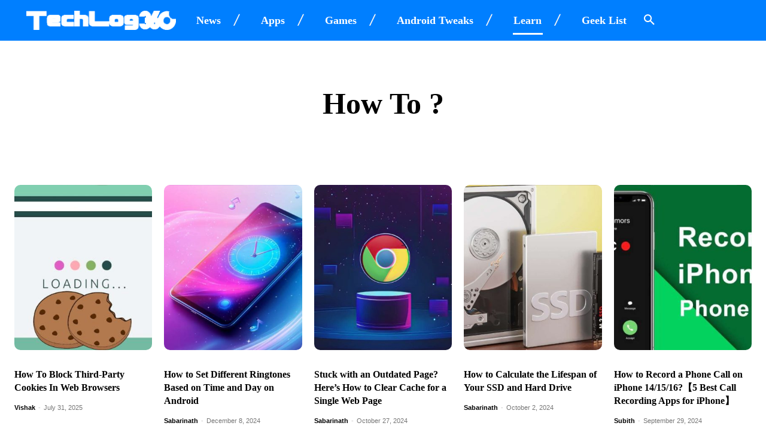

--- FILE ---
content_type: application/x-javascript
request_url: https://tl360.b-cdn.net/wp-content/cache/autoptimize/js/autoptimize_single_8371b7e20e64ebc5fb45f1677e522778.js?ver=12.7.3
body_size: 1268
content:
jQuery().ready(function(){jQuery("#login-link-mob").on("click",function(){tdLoginMob.showHideElements([["#td-login-mob",1],["#td-register-mob",0],["#td-forgot-pass-mob",0]]);jQuery("#td-mobile-nav").addClass("td-hide-menu-content");700<jQuery(window).width()&&!1===tdDetect.isIe&&jQuery("#login_email-mob").focus();tdLoginMob.showHideMsg()});jQuery("#register-link-mob, #signin-register-link-mob").on("click",function(){tdLoginMob.showHideElements([["#td-login-mob",0],["#td-register-mob",1],["#td-forgot-pass-mob",0]]);jQuery("#td-mobile-nav").addClass("td-hide-menu-content");700<jQuery(window).width()&&!1===tdDetect.isIe&&jQuery("#register_email-mob").focus();tdLoginMob.showHideMsg()});jQuery("#forgot-pass-link-mob").on("click",function(){tdLoginMob.showHideElements([["#td-login-mob",0],["#td-register-mob",0],["#td-forgot-pass-mob",1]]);700<jQuery(window).width()&&!1===tdDetect.isIe&&jQuery("#forgot_email-mob").focus();tdLoginMob.showHideMsg()});jQuery("#login_button-mob").on("click",function(){tdLoginMob.handlerLogin()});jQuery("#login_pass-mob").keydown(function(a){(a.which&&13===a.which||a.keyCode&&13===a.keyCode)&&tdLoginMob.handlerLogin()});jQuery("#register_button-mob").on("click",function(){tdLoginMob.handlerRegister()});jQuery("#register_user-mob").keydown(function(a){(a.which&&13===a.which||a.keyCode&&13===a.keyCode)&&tdLoginMob.handlerRegister()});jQuery("#forgot_button-mob").on("click",function(){tdLoginMob.handlerForgotPass()});jQuery("#forgot_email-mob").keydown(function(a){(a.which&&13===a.which||a.keyCode&&13===a.keyCode)&&tdLoginMob.handlerForgotPass()});jQuery("#td-mobile-nav .td-login-close span, #td-mobile-nav .td-register-close span").on("click",function(){tdLoginMob.showHideElements([["#td-login-mob",0],["#td-register-mob",0],["#td-forgot-pass-mob",0]]);jQuery("#td-mobile-nav").removeClass("td-hide-menu-content")});jQuery("#td-mobile-nav .td-forgot-pass-close a").on("click",function(){tdLoginMob.showHideElements([["#td-login-mob",1],["#td-register-mob",0],["#td-forgot-pass-mob",0]])});jQuery(".td-login-fb-mob").on("click",function(a){a.preventDefault();a=jQuery(this);tdLoginMob.doFBLoginAction(a)})});var tdLoginMob={};(function(){tdLoginMob={email_pattern:/^[a-zA-Z0-9][a-zA-Z0-9_\.-]{0,}[a-zA-Z0-9]@[a-zA-Z0-9][a-zA-Z0-9_\.-]{0,}[a-z0-9][\.][a-z0-9]{2,10}$/,handlerLogin:function(){var a=jQuery("#login_email-mob"),b=jQuery("#login_pass-mob"),c=jQuery("#gRecaptchaResponseMobL");if(a.length&&b.length){var d=a.val().trim(),e=b.val().trim(),g=c.attr("data-sitekey"),f="";d&&e?(tdLoginMob.addRemoveClass([".td_display_err",1,"td_display_msg_ok"]),tdLoginMob.showHideMsg(td_please_wait),c.length?grecaptcha.ready(function(){grecaptcha.execute(g,{action:"submit"}).then(function(a){f=a;tdLoginMob.doAction("td_mod_login",d,"",e,f)})}):tdLoginMob.doAction("td_mod_login",d,"",e)):tdLoginMob.showHideMsg(td_email_user_pass_incorrect)}},handlerRegister:function(){var a=jQuery("#register_email-mob"),b=jQuery("#register_user-mob"),c=jQuery("#gRecaptchaResponseMobR");if(a.length&&b.length){var d=a.val().trim(),e=b.val().trim(),g=c.attr("data-sitekey"),f="";tdLoginMob.email_pattern.test(d)&&e?(tdLoginMob.addRemoveClass([".td_display_err",1,"td_display_msg_ok"]),tdLoginMob.showHideMsg(td_please_wait),c.length?grecaptcha.ready(function(){grecaptcha.execute(g,{action:"submit"}).then(function(a){f=a;tdLoginMob.doAction("td_mod_register",d,e,"",f)})}):tdLoginMob.doAction("td_mod_register",d,e,"")):tdLoginMob.showHideMsg(td_email_user_incorrect)}},handlerForgotPass:function(){var a=jQuery("#forgot_email-mob");a.length&&(a=a.val().trim(),tdLoginMob.email_pattern.test(a)?(tdLoginMob.addRemoveClass([".td_display_err",1,"td_display_msg_ok"]),tdLoginMob.showHideMsg(td_please_wait),tdLoginMob.doAction("td_mod_remember_pass",a,"","")):tdLoginMob.showHideMsg(td_email_incorrect))},showHideElements:function(a){if(a.constructor===Array)for(var b=a.length,c=0;c<b;c++)if(a[c].constructor===Array&&2===a[c].length){var d=jQuery(a[c][0]);d.length&&(1===a[c][1]?d.removeClass("td-login-hide").addClass("td-login-show"):d.removeClass("td-login-show").addClass("td-login-hide"))}},addRemoveClass:function(a){if(a.constructor===Array&&3===a.length){var b=jQuery(a[0]);b.length&&(1===a[1]?b.addClass(a[2]):b.removeClass(a[2]))}},showHideMsg:function(a){var b=jQuery(".td_display_err");b.length&&(void 0!==a&&a.constructor===String&&0<a.length?(b.show(),b.html(a)):(b.hide(),b.html("")))},clearFields:function(){jQuery("#login_email-mob").val("");jQuery("#login_pass-mob").val("");jQuery("#register_email-mob").val("");jQuery("#register_user-mob").val("");jQuery("#forgot_email-mob").val("")},doAction:function(a,b,c,d,e){jQuery.ajax({type:"POST",url:td_ajax_url,data:{action:a,email:b,user:c,pass:d,captcha:e},success:function(a,b,c){a=jQuery.parseJSON(a);switch(a[0]){case"login":1===a[1]?location.reload(!0):(tdLoginMob.addRemoveClass([".td_display_err",0,"td_display_msg_ok"]),tdLoginMob.showHideMsg(a[2]));break;case"register":1===a[1]?tdLoginMob.addRemoveClass([".td_display_err",1,"td_display_msg_ok"]):tdLoginMob.addRemoveClass([".td_display_err",0,"td_display_msg_ok"]);tdLoginMob.showHideMsg(a[2]);break;case"remember_pass":1===a[1]?tdLoginMob.addRemoveClass([".td_display_err",1,"td_display_msg_ok"]):tdLoginMob.addRemoveClass([".td_display_err",0,"td_display_msg_ok"]),tdLoginMob.showHideMsg(a[2])}},error:function(a,b,c){}})},doFBLoginAction:function(a){var b=a.closest("#login-form-mobile");b.find(".td_display_err").hide();b.addClass("td-login-form-mobile-fb-open");FB.login(function(a){"connected"===a.status?FB.api("/me?fields=id,name,first_name,last_name,email,picture.type(large),locale",function(a){jQuery.ajax({type:"POST",url:td_ajax_url,data:{action:"td_ajax_fb_login_user",user:a},success:function(a){a=jQuery.parseJSON(a);""!==a.error?(b.removeClass("td-login-form-mobile-fb-open"),tdLoginMob.addRemoveClass([".td_display_err",0,"td_display_msg_ok"]),tdLoginMob.showHideMsg(a.error)):(""!==a.success&&(tdLoginMob.addRemoveClass([".td_display_err",1,"td_display_msg_ok"]),tdLoginMob.showHideMsg(a.success)),location.reload(!0))}})}):(b.removeClass("td-login-form-mobile-fb-open"),tdLoginMob.addRemoveClass([".td_display_err",0,"td_display_msg_ok"]),tdLoginMob.showHideMsg("An unexpected error has occured. Please try again!"))},{scope:"public_profile, email"})}}})();